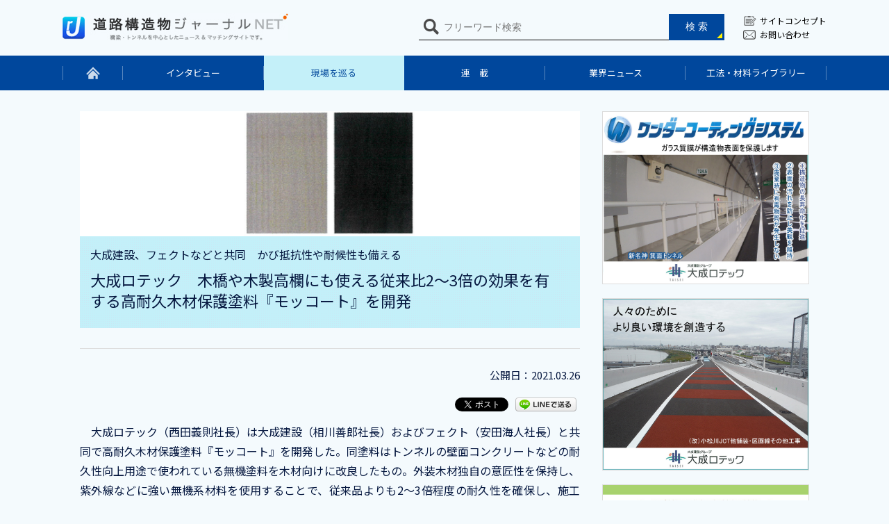

--- FILE ---
content_type: text/html; charset=UTF-8
request_url: https://www.kozobutsu-hozen-journal.net/walks/18032/
body_size: 8268
content:
	<!DOCTYPE html>
<html lang="ja">	
<head>
<!-- Google Tag Manager -->
<script>(function(w,d,s,l,i){w[l]=w[l]||[];w[l].push({'gtm.start':
new Date().getTime(),event:'gtm.js'});var f=d.getElementsByTagName(s)[0],
j=d.createElement(s),dl=l!='dataLayer'?'&l='+l:'';j.async=true;j.src=
'https://www.googletagmanager.com/gtm.js?id='+i+dl;f.parentNode.insertBefore(j,f);
})(window,document,'script','dataLayer','GTM-TPCMF7Z');</script>
<!-- End Google Tag Manager -->
	<meta charset="utf-8">
	<meta http-equiv="X-UA-Compatible" content="IE=edge">
	<title>大成ロテック　木橋や木製高欄にも使える従来比2～3倍の効果を有する高耐久木材保護塗料『モッコート』を開発｜道路構造物ジャーナルNET</title>
	<meta name="viewport" content="width=1100">
	<meta name="description" content="大成建設、フェクトなどと共同　かび抵抗性や耐候性も備える　大成ロテック　木橋や木製高欄にも使える従来比2～3倍の効果を有する高耐久木材保護塗料『モッコート』を開発" />
	<meta name="keywords" content="道路構造物ジャーナルNET,橋梁,トンネル,ニュース,マッチングサイト" />
	<meta property="og:title" content="大成ロテック　木橋や木製高欄にも使える従来比2～3倍の効果を有する高耐久木材保護塗料『モッコート』を開発｜道路構造物ジャーナルNET"/>
	<meta property="og:image" content="https://www.kozobutsu-hozen-journal.net/kozobutsu_wp/wp-content/themes/khj/img/ogp.jpg"/>
	<meta property="og:url" content="https://www.kozobutsu-hozen-journal.net/walks/18032/"/>
	<meta property="og:site_name" content="道路構造物ジャーナルNET"/>
	<meta property="og:description" content="大成建設、フェクトなどと共同　かび抵抗性や耐候性も備える　大成ロテック　木橋や木製高欄にも使える従来比2～3倍の効果を有する高耐久木材保護塗料『モッコート』を開発"/>
	<link rel="canonical" href="https://www.kozobutsu-hozen-journal.net/walks/18032/" />
				<link rel="stylesheet" href="https://www.kozobutsu-hozen-journal.net/kozobutsu_wp/wp-content/themes/khj/css/common.css">
		<link href="https://fonts.googleapis.com/css?family=Noto+Sans+JP&display=swap" rel="stylesheet">
		<link rel="stylesheet" href="https://www.kozobutsu-hozen-journal.net/kozobutsu_wp/wp-content/themes/khj/css/luminous-basic.min.css">
		<link rel="stylesheet" href="https://www.kozobutsu-hozen-journal.net/kozobutsu_wp/wp-content/themes/khj/css/style.css">
		<link rel="stylesheet" href="https://www.kozobutsu-hozen-journal.net/kozobutsu_wp/wp-content/themes/khj/css/walks/style.css">
				<link rel="stylesheet" href="https://www.kozobutsu-hozen-journal.net/kozobutsu_wp/wp-content/themes/khj/css/wp.css">
	<!-- wp_head() START -->
	<meta name='robots' content='max-image-preview:large' />
	<style>img:is([sizes="auto" i], [sizes^="auto," i]) { contain-intrinsic-size: 3000px 1500px }</style>
	<script type="text/javascript">
/* <![CDATA[ */
window._wpemojiSettings = {"baseUrl":"https:\/\/s.w.org\/images\/core\/emoji\/16.0.1\/72x72\/","ext":".png","svgUrl":"https:\/\/s.w.org\/images\/core\/emoji\/16.0.1\/svg\/","svgExt":".svg","source":{"concatemoji":"https:\/\/www.kozobutsu-hozen-journal.net\/kozobutsu_wp\/wp-includes\/js\/wp-emoji-release.min.js?ver=6.8.3"}};
/*! This file is auto-generated */
!function(s,n){var o,i,e;function c(e){try{var t={supportTests:e,timestamp:(new Date).valueOf()};sessionStorage.setItem(o,JSON.stringify(t))}catch(e){}}function p(e,t,n){e.clearRect(0,0,e.canvas.width,e.canvas.height),e.fillText(t,0,0);var t=new Uint32Array(e.getImageData(0,0,e.canvas.width,e.canvas.height).data),a=(e.clearRect(0,0,e.canvas.width,e.canvas.height),e.fillText(n,0,0),new Uint32Array(e.getImageData(0,0,e.canvas.width,e.canvas.height).data));return t.every(function(e,t){return e===a[t]})}function u(e,t){e.clearRect(0,0,e.canvas.width,e.canvas.height),e.fillText(t,0,0);for(var n=e.getImageData(16,16,1,1),a=0;a<n.data.length;a++)if(0!==n.data[a])return!1;return!0}function f(e,t,n,a){switch(t){case"flag":return n(e,"\ud83c\udff3\ufe0f\u200d\u26a7\ufe0f","\ud83c\udff3\ufe0f\u200b\u26a7\ufe0f")?!1:!n(e,"\ud83c\udde8\ud83c\uddf6","\ud83c\udde8\u200b\ud83c\uddf6")&&!n(e,"\ud83c\udff4\udb40\udc67\udb40\udc62\udb40\udc65\udb40\udc6e\udb40\udc67\udb40\udc7f","\ud83c\udff4\u200b\udb40\udc67\u200b\udb40\udc62\u200b\udb40\udc65\u200b\udb40\udc6e\u200b\udb40\udc67\u200b\udb40\udc7f");case"emoji":return!a(e,"\ud83e\udedf")}return!1}function g(e,t,n,a){var r="undefined"!=typeof WorkerGlobalScope&&self instanceof WorkerGlobalScope?new OffscreenCanvas(300,150):s.createElement("canvas"),o=r.getContext("2d",{willReadFrequently:!0}),i=(o.textBaseline="top",o.font="600 32px Arial",{});return e.forEach(function(e){i[e]=t(o,e,n,a)}),i}function t(e){var t=s.createElement("script");t.src=e,t.defer=!0,s.head.appendChild(t)}"undefined"!=typeof Promise&&(o="wpEmojiSettingsSupports",i=["flag","emoji"],n.supports={everything:!0,everythingExceptFlag:!0},e=new Promise(function(e){s.addEventListener("DOMContentLoaded",e,{once:!0})}),new Promise(function(t){var n=function(){try{var e=JSON.parse(sessionStorage.getItem(o));if("object"==typeof e&&"number"==typeof e.timestamp&&(new Date).valueOf()<e.timestamp+604800&&"object"==typeof e.supportTests)return e.supportTests}catch(e){}return null}();if(!n){if("undefined"!=typeof Worker&&"undefined"!=typeof OffscreenCanvas&&"undefined"!=typeof URL&&URL.createObjectURL&&"undefined"!=typeof Blob)try{var e="postMessage("+g.toString()+"("+[JSON.stringify(i),f.toString(),p.toString(),u.toString()].join(",")+"));",a=new Blob([e],{type:"text/javascript"}),r=new Worker(URL.createObjectURL(a),{name:"wpTestEmojiSupports"});return void(r.onmessage=function(e){c(n=e.data),r.terminate(),t(n)})}catch(e){}c(n=g(i,f,p,u))}t(n)}).then(function(e){for(var t in e)n.supports[t]=e[t],n.supports.everything=n.supports.everything&&n.supports[t],"flag"!==t&&(n.supports.everythingExceptFlag=n.supports.everythingExceptFlag&&n.supports[t]);n.supports.everythingExceptFlag=n.supports.everythingExceptFlag&&!n.supports.flag,n.DOMReady=!1,n.readyCallback=function(){n.DOMReady=!0}}).then(function(){return e}).then(function(){var e;n.supports.everything||(n.readyCallback(),(e=n.source||{}).concatemoji?t(e.concatemoji):e.wpemoji&&e.twemoji&&(t(e.twemoji),t(e.wpemoji)))}))}((window,document),window._wpemojiSettings);
/* ]]> */
</script>
<style id='wp-emoji-styles-inline-css' type='text/css'>

	img.wp-smiley, img.emoji {
		display: inline !important;
		border: none !important;
		box-shadow: none !important;
		height: 1em !important;
		width: 1em !important;
		margin: 0 0.07em !important;
		vertical-align: -0.1em !important;
		background: none !important;
		padding: 0 !important;
	}
</style>
<style id='classic-theme-styles-inline-css' type='text/css'>
/*! This file is auto-generated */
.wp-block-button__link{color:#fff;background-color:#32373c;border-radius:9999px;box-shadow:none;text-decoration:none;padding:calc(.667em + 2px) calc(1.333em + 2px);font-size:1.125em}.wp-block-file__button{background:#32373c;color:#fff;text-decoration:none}
</style>
<style id='global-styles-inline-css' type='text/css'>
:root{--wp--preset--aspect-ratio--square: 1;--wp--preset--aspect-ratio--4-3: 4/3;--wp--preset--aspect-ratio--3-4: 3/4;--wp--preset--aspect-ratio--3-2: 3/2;--wp--preset--aspect-ratio--2-3: 2/3;--wp--preset--aspect-ratio--16-9: 16/9;--wp--preset--aspect-ratio--9-16: 9/16;--wp--preset--color--black: #000000;--wp--preset--color--cyan-bluish-gray: #abb8c3;--wp--preset--color--white: #ffffff;--wp--preset--color--pale-pink: #f78da7;--wp--preset--color--vivid-red: #cf2e2e;--wp--preset--color--luminous-vivid-orange: #ff6900;--wp--preset--color--luminous-vivid-amber: #fcb900;--wp--preset--color--light-green-cyan: #7bdcb5;--wp--preset--color--vivid-green-cyan: #00d084;--wp--preset--color--pale-cyan-blue: #8ed1fc;--wp--preset--color--vivid-cyan-blue: #0693e3;--wp--preset--color--vivid-purple: #9b51e0;--wp--preset--gradient--vivid-cyan-blue-to-vivid-purple: linear-gradient(135deg,rgba(6,147,227,1) 0%,rgb(155,81,224) 100%);--wp--preset--gradient--light-green-cyan-to-vivid-green-cyan: linear-gradient(135deg,rgb(122,220,180) 0%,rgb(0,208,130) 100%);--wp--preset--gradient--luminous-vivid-amber-to-luminous-vivid-orange: linear-gradient(135deg,rgba(252,185,0,1) 0%,rgba(255,105,0,1) 100%);--wp--preset--gradient--luminous-vivid-orange-to-vivid-red: linear-gradient(135deg,rgba(255,105,0,1) 0%,rgb(207,46,46) 100%);--wp--preset--gradient--very-light-gray-to-cyan-bluish-gray: linear-gradient(135deg,rgb(238,238,238) 0%,rgb(169,184,195) 100%);--wp--preset--gradient--cool-to-warm-spectrum: linear-gradient(135deg,rgb(74,234,220) 0%,rgb(151,120,209) 20%,rgb(207,42,186) 40%,rgb(238,44,130) 60%,rgb(251,105,98) 80%,rgb(254,248,76) 100%);--wp--preset--gradient--blush-light-purple: linear-gradient(135deg,rgb(255,206,236) 0%,rgb(152,150,240) 100%);--wp--preset--gradient--blush-bordeaux: linear-gradient(135deg,rgb(254,205,165) 0%,rgb(254,45,45) 50%,rgb(107,0,62) 100%);--wp--preset--gradient--luminous-dusk: linear-gradient(135deg,rgb(255,203,112) 0%,rgb(199,81,192) 50%,rgb(65,88,208) 100%);--wp--preset--gradient--pale-ocean: linear-gradient(135deg,rgb(255,245,203) 0%,rgb(182,227,212) 50%,rgb(51,167,181) 100%);--wp--preset--gradient--electric-grass: linear-gradient(135deg,rgb(202,248,128) 0%,rgb(113,206,126) 100%);--wp--preset--gradient--midnight: linear-gradient(135deg,rgb(2,3,129) 0%,rgb(40,116,252) 100%);--wp--preset--font-size--small: 13px;--wp--preset--font-size--medium: 20px;--wp--preset--font-size--large: 36px;--wp--preset--font-size--x-large: 42px;--wp--preset--spacing--20: 0.44rem;--wp--preset--spacing--30: 0.67rem;--wp--preset--spacing--40: 1rem;--wp--preset--spacing--50: 1.5rem;--wp--preset--spacing--60: 2.25rem;--wp--preset--spacing--70: 3.38rem;--wp--preset--spacing--80: 5.06rem;--wp--preset--shadow--natural: 6px 6px 9px rgba(0, 0, 0, 0.2);--wp--preset--shadow--deep: 12px 12px 50px rgba(0, 0, 0, 0.4);--wp--preset--shadow--sharp: 6px 6px 0px rgba(0, 0, 0, 0.2);--wp--preset--shadow--outlined: 6px 6px 0px -3px rgba(255, 255, 255, 1), 6px 6px rgba(0, 0, 0, 1);--wp--preset--shadow--crisp: 6px 6px 0px rgba(0, 0, 0, 1);}:where(.is-layout-flex){gap: 0.5em;}:where(.is-layout-grid){gap: 0.5em;}body .is-layout-flex{display: flex;}.is-layout-flex{flex-wrap: wrap;align-items: center;}.is-layout-flex > :is(*, div){margin: 0;}body .is-layout-grid{display: grid;}.is-layout-grid > :is(*, div){margin: 0;}:where(.wp-block-columns.is-layout-flex){gap: 2em;}:where(.wp-block-columns.is-layout-grid){gap: 2em;}:where(.wp-block-post-template.is-layout-flex){gap: 1.25em;}:where(.wp-block-post-template.is-layout-grid){gap: 1.25em;}.has-black-color{color: var(--wp--preset--color--black) !important;}.has-cyan-bluish-gray-color{color: var(--wp--preset--color--cyan-bluish-gray) !important;}.has-white-color{color: var(--wp--preset--color--white) !important;}.has-pale-pink-color{color: var(--wp--preset--color--pale-pink) !important;}.has-vivid-red-color{color: var(--wp--preset--color--vivid-red) !important;}.has-luminous-vivid-orange-color{color: var(--wp--preset--color--luminous-vivid-orange) !important;}.has-luminous-vivid-amber-color{color: var(--wp--preset--color--luminous-vivid-amber) !important;}.has-light-green-cyan-color{color: var(--wp--preset--color--light-green-cyan) !important;}.has-vivid-green-cyan-color{color: var(--wp--preset--color--vivid-green-cyan) !important;}.has-pale-cyan-blue-color{color: var(--wp--preset--color--pale-cyan-blue) !important;}.has-vivid-cyan-blue-color{color: var(--wp--preset--color--vivid-cyan-blue) !important;}.has-vivid-purple-color{color: var(--wp--preset--color--vivid-purple) !important;}.has-black-background-color{background-color: var(--wp--preset--color--black) !important;}.has-cyan-bluish-gray-background-color{background-color: var(--wp--preset--color--cyan-bluish-gray) !important;}.has-white-background-color{background-color: var(--wp--preset--color--white) !important;}.has-pale-pink-background-color{background-color: var(--wp--preset--color--pale-pink) !important;}.has-vivid-red-background-color{background-color: var(--wp--preset--color--vivid-red) !important;}.has-luminous-vivid-orange-background-color{background-color: var(--wp--preset--color--luminous-vivid-orange) !important;}.has-luminous-vivid-amber-background-color{background-color: var(--wp--preset--color--luminous-vivid-amber) !important;}.has-light-green-cyan-background-color{background-color: var(--wp--preset--color--light-green-cyan) !important;}.has-vivid-green-cyan-background-color{background-color: var(--wp--preset--color--vivid-green-cyan) !important;}.has-pale-cyan-blue-background-color{background-color: var(--wp--preset--color--pale-cyan-blue) !important;}.has-vivid-cyan-blue-background-color{background-color: var(--wp--preset--color--vivid-cyan-blue) !important;}.has-vivid-purple-background-color{background-color: var(--wp--preset--color--vivid-purple) !important;}.has-black-border-color{border-color: var(--wp--preset--color--black) !important;}.has-cyan-bluish-gray-border-color{border-color: var(--wp--preset--color--cyan-bluish-gray) !important;}.has-white-border-color{border-color: var(--wp--preset--color--white) !important;}.has-pale-pink-border-color{border-color: var(--wp--preset--color--pale-pink) !important;}.has-vivid-red-border-color{border-color: var(--wp--preset--color--vivid-red) !important;}.has-luminous-vivid-orange-border-color{border-color: var(--wp--preset--color--luminous-vivid-orange) !important;}.has-luminous-vivid-amber-border-color{border-color: var(--wp--preset--color--luminous-vivid-amber) !important;}.has-light-green-cyan-border-color{border-color: var(--wp--preset--color--light-green-cyan) !important;}.has-vivid-green-cyan-border-color{border-color: var(--wp--preset--color--vivid-green-cyan) !important;}.has-pale-cyan-blue-border-color{border-color: var(--wp--preset--color--pale-cyan-blue) !important;}.has-vivid-cyan-blue-border-color{border-color: var(--wp--preset--color--vivid-cyan-blue) !important;}.has-vivid-purple-border-color{border-color: var(--wp--preset--color--vivid-purple) !important;}.has-vivid-cyan-blue-to-vivid-purple-gradient-background{background: var(--wp--preset--gradient--vivid-cyan-blue-to-vivid-purple) !important;}.has-light-green-cyan-to-vivid-green-cyan-gradient-background{background: var(--wp--preset--gradient--light-green-cyan-to-vivid-green-cyan) !important;}.has-luminous-vivid-amber-to-luminous-vivid-orange-gradient-background{background: var(--wp--preset--gradient--luminous-vivid-amber-to-luminous-vivid-orange) !important;}.has-luminous-vivid-orange-to-vivid-red-gradient-background{background: var(--wp--preset--gradient--luminous-vivid-orange-to-vivid-red) !important;}.has-very-light-gray-to-cyan-bluish-gray-gradient-background{background: var(--wp--preset--gradient--very-light-gray-to-cyan-bluish-gray) !important;}.has-cool-to-warm-spectrum-gradient-background{background: var(--wp--preset--gradient--cool-to-warm-spectrum) !important;}.has-blush-light-purple-gradient-background{background: var(--wp--preset--gradient--blush-light-purple) !important;}.has-blush-bordeaux-gradient-background{background: var(--wp--preset--gradient--blush-bordeaux) !important;}.has-luminous-dusk-gradient-background{background: var(--wp--preset--gradient--luminous-dusk) !important;}.has-pale-ocean-gradient-background{background: var(--wp--preset--gradient--pale-ocean) !important;}.has-electric-grass-gradient-background{background: var(--wp--preset--gradient--electric-grass) !important;}.has-midnight-gradient-background{background: var(--wp--preset--gradient--midnight) !important;}.has-small-font-size{font-size: var(--wp--preset--font-size--small) !important;}.has-medium-font-size{font-size: var(--wp--preset--font-size--medium) !important;}.has-large-font-size{font-size: var(--wp--preset--font-size--large) !important;}.has-x-large-font-size{font-size: var(--wp--preset--font-size--x-large) !important;}
:where(.wp-block-post-template.is-layout-flex){gap: 1.25em;}:where(.wp-block-post-template.is-layout-grid){gap: 1.25em;}
:where(.wp-block-columns.is-layout-flex){gap: 2em;}:where(.wp-block-columns.is-layout-grid){gap: 2em;}
:root :where(.wp-block-pullquote){font-size: 1.5em;line-height: 1.6;}
</style>
<link rel="https://api.w.org/" href="https://www.kozobutsu-hozen-journal.net/wp-json/" /><link rel='shortlink' href='https://www.kozobutsu-hozen-journal.net/?p=18032' />
<link rel="alternate" title="oEmbed (JSON)" type="application/json+oembed" href="https://www.kozobutsu-hozen-journal.net/wp-json/oembed/1.0/embed?url=https%3A%2F%2Fwww.kozobutsu-hozen-journal.net%2Fwalks%2F18032%2F" />
<link rel="alternate" title="oEmbed (XML)" type="text/xml+oembed" href="https://www.kozobutsu-hozen-journal.net/wp-json/oembed/1.0/embed?url=https%3A%2F%2Fwww.kozobutsu-hozen-journal.net%2Fwalks%2F18032%2F&#038;format=xml" />
<script type="text/javascript">
	window._se_plugin_version = '8.1.9';
</script>

<!-- BEGIN: WP Social Bookmarking Light HEAD --><script>
    (function (d, s, id) {
        var js, fjs = d.getElementsByTagName(s)[0];
        if (d.getElementById(id)) return;
        js = d.createElement(s);
        js.id = id;
        js.src = "//connect.facebook.net/en_US/sdk.js#xfbml=1&version=v2.7";
        fjs.parentNode.insertBefore(js, fjs);
    }(document, 'script', 'facebook-jssdk'));
</script>
<style type="text/css">.wp_social_bookmarking_light{
    border: 0 !important;
    padding: 10px 0 20px 0 !important;
    margin: 0 !important;
}
.wp_social_bookmarking_light div{
    float: right !important;
    border: 0 !important;
    padding: 0 !important;
    margin: 0 5px 0px 0 !important;
    min-height: 30px !important;
    line-height: 18px !important;
    text-indent: 0 !important;
}
.wp_social_bookmarking_light img{
    border: 0 !important;
    padding: 0;
    margin: 0;
    vertical-align: top !important;
}
.wp_social_bookmarking_light_clear{
    clear: both !important;
}
#fb-root{
    display: none;
}
.wsbl_facebook_like iframe{
    max-width: none !important;
}
.wsbl_pinterest a{
    border: 0px !important;
}
</style>
<!-- END: WP Social Bookmarking Light HEAD -->
<link rel="icon" href="https://www.kozobutsu-hozen-journal.net/kozobutsu_wp/wp-content/uploads/2021/04/cropped-favicon-32x32.jpg" sizes="32x32" />
<link rel="icon" href="https://www.kozobutsu-hozen-journal.net/kozobutsu_wp/wp-content/uploads/2021/04/cropped-favicon-192x192.jpg" sizes="192x192" />
<link rel="apple-touch-icon" href="https://www.kozobutsu-hozen-journal.net/kozobutsu_wp/wp-content/uploads/2021/04/cropped-favicon-180x180.jpg" />
<meta name="msapplication-TileImage" content="https://www.kozobutsu-hozen-journal.net/kozobutsu_wp/wp-content/uploads/2021/04/cropped-favicon-270x270.jpg" />
	<!-- wp_head() END -->

<script>
  (function(i,s,o,g,r,a,m){i['GoogleAnalyticsObject']=r;i[r]=i[r]||function(){
  (i[r].q=i[r].q||[]).push(arguments)},i[r].l=1*new Date();a=s.createElement(o),
  m=s.getElementsByTagName(o)[0];a.async=1;a.src=g;m.parentNode.insertBefore(a,m)
  })(window,document,'script','//www.google-analytics.com/analytics.js','ga');

  ga('create', 'UA-53387732-1', 'auto');
  ga('send', 'pageview');

</script>
</head>
<body>
<!-- Google Tag Manager (noscript) -->
<noscript><iframe src="https://www.googletagmanager.com/ns.html?id=GTM-TPCMF7Z"
height="0" width="0" style="display:none;visibility:hidden"></iframe></noscript>
<!-- End Google Tag Manager (noscript) -->
	<header>
		<div class="head">
							<p><a href="https://www.kozobutsu-hozen-journal.net/"><img src="https://www.kozobutsu-hozen-journal.net/kozobutsu_wp/wp-content/themes/khj/img/common/logo.jpg" alt="道路構造物ジャーナルNET"></a></p>
						<div class="headSearch">
				<form method="get" name="search_form" action="https://www.kozobutsu-hozen-journal.net/">
					<input type="text" placeholder="フリーワード検索" class="" name="s" value="">
					<input type="button" value="検 索" onclick="document.forms.search_form.submit();">
				</form>
			</div>
			<div class="subNavi">
				<ul>
					<li><a href="https://www.kozobutsu-hozen-journal.net/concepts/">サイトコンセプト</a></li>
					<li><a href="https://www.kozobutsu-hozen-journal.net/contacts/">お問い合わせ</a></li>
				</ul>
			</div>
			<div></div>
		</div>
		
				<div class="naviArea">
			<ul>
				<li><a href="https://www.kozobutsu-hozen-journal.net"><img src="https://www.kozobutsu-hozen-journal.net/kozobutsu_wp/wp-content/themes/khj/img/common/home.svg" alt="home"></a></li>
				<li class=" "><a href="https://www.kozobutsu-hozen-journal.net/interviews/">インタビュー</a></li>
				<li class="active "><a href="https://www.kozobutsu-hozen-journal.net/walks/">現場を巡る</a></li>
				<li class=" "><a href="https://www.kozobutsu-hozen-journal.net/series/">連　載</a></li>
				<li class=" "><a href="https://www.kozobutsu-hozen-journal.net/news/">業界ニュース</a></li>
				<li class=" "><a href="https://www.kozobutsu-hozen-journal.net/libraries/">工法・材料ライブラリー</a></li>
			</ul>
		</div>
	</header>	
			
				
		<article class="ContentBox">
			<div class="contentArea">
				<div class="walksDetail">
					<div class="walksDetailTitle ">
						<div class="walksDetailBox1">
							<div><img src="https://www.kozobutsu-hozen-journal.net/kozobutsu_wp/wp-content/uploads/construction/389/20210322033727082.jpg"></div>						</div>
						<div class="walksDetailBox2">
							<div><p class="subtitle">大成建設、フェクトなどと共同　かび抵抗性や耐候性も備える</p><h1 class="title">大成ロテック　木橋や木製高欄にも使える従来比2～3倍の効果を有する高耐久木材保護塗料『モッコート』を開発</h1></div>						</div>
					</div>
					
					<div>
						<div class="upday"><span>公開日：2021.03.26</span></div>
						<div class='wp_social_bookmarking_light'>        <div class="wsbl_line"><a href='http://line.me/R/msg/text/?%E5%A4%A7%E6%88%90%E3%83%AD%E3%83%86%E3%83%83%E3%82%AF%E3%80%80%E6%9C%A8%E6%A9%8B%E3%82%84%E6%9C%A8%E8%A3%BD%E9%AB%98%E6%AC%84%E3%81%AB%E3%82%82%E4%BD%BF%E3%81%88%E3%82%8B%E5%BE%93%E6%9D%A5%E6%AF%942%EF%BD%9E3%E5%80%8D%E3%81%AE%E5%8A%B9%E6%9E%9C%E3%82%92%E6%9C%89%E3%81%99%E3%82%8B%E9%AB%98%E8%80%90%E4%B9%85%E6%9C%A8%E6%9D%90%E4%BF%9D%E8%AD%B7%E5%A1%97%E6%96%99%E3%80%8E%E3%83%A2%E3%83%83%E3%82%B3%E3%83%BC%E3%83%88%E3%80%8F%E3%82%92%E9%96%8B%E7%99%BA%0D%0Ahttps%3A%2F%2Fwww.kozobutsu-hozen-journal.net%2Fwalks%2F18032%2F' title='LINEで送る' rel=nofollow class='wp_social_bookmarking_light_a' ><img src='https://www.kozobutsu-hozen-journal.net/kozobutsu_wp/wp-content/plugins/wp-social-bookmarking-light/public/images/line88x20.png' alt='LINEで送る' title='LINEで送る' width='88' height='20' class='wp_social_bookmarking_light_img' /></a></div>        <div class="wsbl_facebook_share"><div id="fb-root"></div><fb:share-button href="https://www.kozobutsu-hozen-journal.net/walks/18032/" type="button_count" ></fb:share-button></div>        <div class="wsbl_twitter"><a href="https://twitter.com/share" class="twitter-share-button" data-url="https://www.kozobutsu-hozen-journal.net/walks/18032/" data-text="大成ロテック　木橋や木製高欄にも使える従来比2～3倍の効果を有する高耐久木材保護塗料『モッコート』を開発">Tweet</a></div></div>
<br class='wp_social_bookmarking_light_clear' />
											</div>

					
					<section class="cnt_block">
						<p>　大成ロテック（西田義則社長）は大成建設（相川善郎社長）およびフェクト（安田海人社長）と共同で高耐久木材保護塗料『モッコート』を開発した。同塗料はトンネルの壁面コンクリートなどの耐久性向上用途で使われている無機塗料を木材向けに改良したもの。外装木材独自の意匠性を保持し、紫外線などに強い無機系材料を使用することで、従来品よりも2～3倍程度の耐久性を確保し、施工性にも優れている。今後3社は、モッコートを木橋や木製高欄などを使用した橋梁、木材を使用する学校や庁舎などの公共建築物をはじめ、オフィスビルや店舗などの新築・リニューアルに広く展開していく方針だ。</p>
<h3>乾燥時間短く　同日内に塗り重ね可能</h3>
<p><img decoding="async" src="/kozobutsu_wp/wp-content/uploads/construction/389/20210322033655970.jpg" style="width: 386.49px; height: 270.806px; float: right;" class="alignright">　近年、木材は低炭素社会の実現を目的として、使用が奨励されているが、その反面、耐久性が低く、有機塗料系の保護塗料では塗料自体の紫外線劣化により、2～3年程度で塗り直す必要があった。モッコートはこの塗替えサイクルを2～3倍程度に長期化できるほか、木材特有の損傷であるかびや色合いの変化についてもかび抵抗性および耐候性を備えている。<br />
　従来同様にローラー塗りや刷毛塗りによる施工が可能。乾燥時間は夏季で1～2時間、冬季でも5～6時間と早く、同日内に2回塗りできるため施工時間は短くなる。さらに劣化状況に応じた塗り重ねも容易に行える。<br />
<img decoding="async" src="/kozobutsu_wp/wp-content/uploads/construction/389/20210322033717623.jpg" style="width: 548.49px; height: 216.411px;"><br />
　さらに意匠性という意味では半透明な材料であるため、木材本来の風合いを邪魔しない。また、顔料の変更のみで様々な色での着色を実現できるため意匠性にも優れている。<br />
<span style="font-size: 14px; font-weight: bold;">（2021年3月26日掲載、井手迫瑞樹）</span></p>
					</section>
				</div>
				
								
				<!--<div class="contentBanner bannerNum1">
					<a href="#" target="_blank"><img src="https://www.kozobutsu-hozen-journal.net/kozobutsu_wp/wp-content/themes/khj/img/sample10.jpg"></a>
				</div>-->
				
			</div>
			
			<div class="bannerArea"><a onClick="ga('send', 'event', 'バナー', 'click', '大成ロテック　ワンダーコーティング');" href="https://www.wondercorting.jp/top.html" target="_blank"><img src="https://www.kozobutsu-hozen-journal.net/kozobutsu_wp/wp-content/uploads/banners/20190304120903970.jpg"></a><a onClick="ga('send', 'event', 'バナー', 'click', '大成ロテック201911a');" href="http://www.taiseirotec.co.jp/" target="_blank"><img src="https://www.kozobutsu-hozen-journal.net/kozobutsu_wp/wp-content/uploads/banners/20191119110203778.jpg"></a><a onClick="ga('send', 'event', 'バナー', 'click', '大成ロテック2');" href="https://www.taiseirotec.co.jp/" target="_blank"><img src="https://www.kozobutsu-hozen-journal.net/kozobutsu_wp/wp-content/uploads/banners/20210326012501270.jpg"></a><a onClick="ga('send', 'event', 'バナー', 'click', '大成ロテック　ワンダーコーティング');" href="https://www.wondercorting.jp/top.html" target="_blank"><img src="https://www.kozobutsu-hozen-journal.net/kozobutsu_wp/wp-content/uploads/banners/20190304120903970.jpg"></a><p><a href="https://www.kozobutsu-hozen-journal.net/ad-rates/">ご広告掲載についてはこちら</a></p><p><a href="http://www.con-pro.net/" target="_blnak"><img src="https://www.kozobutsu-hozen-journal.net/kozobutsu_wp/wp-content/themes/khj/img/common/con_pro_net.gif"></a></p></div>			
		</article>
		
		<article class="footerContact"><div class="footerContactTitle">お問い合わせ</div><div>当サイト・弊社に関するお問い合わせ、<br>また更新メール登録会員のお申し込みも下記フォームよりお願い致します</div><div class="footerContactBtn"><a href="https://www.kozobutsu-hozen-journal.net/contacts/">お問い合わせフォーム</a></div></article>		
		
		<footer>	
		<div id="page_top"><a href="#"></a></div>
		
		<article>
			<div class="fCopmany">
				<div>株式会社　鋼構造出版</div>
				<p>〒103-0025 東京都中央区日本橋茅場町2－2－2 三恵ビル5F<br>
				TEL 03-5642-7011（代）<br>
				FAX 03-5642-7077</p>
			</div>
			
			<div class="fNavi">
				<ul>
					<li><a href="https://www.kozobutsu-hozen-journal.net/interviews/">インタビュー</a></li>
					<li><a href="https://www.kozobutsu-hozen-journal.net/walks/">現場を巡る</a></li>
					<li><a href="https://www.kozobutsu-hozen-journal.net/series/">連　載</a></li>
					<li><a href="https://www.kozobutsu-hozen-journal.net/news/">業界ニュース</a></li>
					<li><a href="https://www.kozobutsu-hozen-journal.net/libraries/">工法・材料ライブラリー</a></li>
					<li><a href="https://www.kozobutsu-hozen-journal.net/concepts/">サイトコンセプト</a></li>
					<li><a href="https://www.kozobutsu-hozen-journal.net/ad-rates/">ご広告料金について</a></li>
					<li><a href="https://www.kozobutsu-hozen-journal.net/contacts/">お問い合わせ</a></li>
					<li><a href="https://www.kozobutsu-hozen-journal.net/rules/">利用規約</a></li>
				</ul>
			</div>
		</article>
	</footer>
	
			<script src="https://ajax.googleapis.com/ajax/libs/jquery/3.3.1/jquery.min.js"></script>
		<script>
$(function() {
  var images = $('.cnt_block img')
    , srcs = []
    ;

  for (var i = 0; i < images.length; i++) {
    if ($(images[i]).parent('a')[0]) {
    }

    else {
      srcs = images[i].src; 
      images.eq(i).wrap('<a class="popup" href="' + images[i].src + '"></a>');
    }
  }
});
</script>
		<script src="https://www.kozobutsu-hozen-journal.net/kozobutsu_wp/wp-content/themes/khj/js/Luminous.min.js"></script>
		<script src="https://www.kozobutsu-hozen-journal.net/kozobutsu_wp/wp-content/themes/khj/js/style.js"></script>
		<script>
		  $(function(){
		  setTimeout(function(){
		  var luminousTrigger = document.querySelectorAll('.popup');
		  new LuminousGallery(luminousTrigger);
		  },1000);
		  });
		</script>
				<script type="speculationrules">
{"prefetch":[{"source":"document","where":{"and":[{"href_matches":"\/*"},{"not":{"href_matches":["\/kozobutsu_wp\/wp-*.php","\/kozobutsu_wp\/wp-admin\/*","\/kozobutsu_wp\/wp-content\/uploads\/*","\/kozobutsu_wp\/wp-content\/*","\/kozobutsu_wp\/wp-content\/plugins\/*","\/kozobutsu_wp\/wp-content\/themes\/khj\/*","\/*\\?(.+)"]}},{"not":{"selector_matches":"a[rel~=\"nofollow\"]"}},{"not":{"selector_matches":".no-prefetch, .no-prefetch a"}}]},"eagerness":"conservative"}]}
</script>

<!-- BEGIN: WP Social Bookmarking Light FOOTER -->    <script>!function(d,s,id){var js,fjs=d.getElementsByTagName(s)[0],p=/^http:/.test(d.location)?'http':'https';if(!d.getElementById(id)){js=d.createElement(s);js.id=id;js.src=p+'://platform.twitter.com/widgets.js';fjs.parentNode.insertBefore(js,fjs);}}(document, 'script', 'twitter-wjs');</script><!-- END: WP Social Bookmarking Light FOOTER -->
</body>
</html>

<!-- Dynamic page generated in 0.456 seconds. -->
<!-- Cached page generated by WP-Super-Cache on 2026-01-18 23:39:38 -->

<!-- super cache -->

--- FILE ---
content_type: text/css
request_url: https://www.kozobutsu-hozen-journal.net/kozobutsu_wp/wp-content/themes/khj/css/walks/style.css
body_size: 1155
content:
/* --一覧-- */

.ContentBox .walksList {
	margin-bottom:50px;
}

.ContentBox .walksList .walksListContent {
	margin-bottom:60px;
    position: relative;
}
.ContentBox .walksList h1 + p {
	margin-bottom:40px;
}

.ContentBox .walksList .walksListContent:after {
    position: absolute;
	content: "";
	display: block;
	border-bottom: 1px solid #dddddd;
	width:100%;
	bottom:-30px;
	left:0;
}

.ContentBox .walksList .walksListContent:nth-child(2n+1) {
    background-color: #e5f7fc;
}

.ContentBox .walksList .walksListContent .walksListBox1 {
	margin-bottom:20px;
    position: relative;
    width:100%;
    height:180px;
    background:#fff;
    text-align:center;
}
.ContentBox .walksList .walksListContent .walksListBox1 img {
    height:180px;
}

.ContentBox .walksList .walksListContent .walksListBox2 {
	font-size:16px;
	line-height:1.6;
    position: relative;
    padding:0 15px 15px;
}
.ContentBox .walksList .walksListContent .walksListBox2 .subtitle {
	font-size:16px;
	margin-bottom:10px;
	line-height:1.4;
}
.ContentBox .walksList .walksListContent .walksListBox2 h2.title {
	font-size:22px;
	margin-bottom:10px;
	line-height:1.4;
}
.ContentBox .walksList .walksListContent .walksListBox2 p.text {
	margin-bottom: 20px;
    font-size: 14px;
    line-height: 1.6;
}

.ContentBox .walksList .walksListContent .walksListBox3 {
	font-size:16px;
	line-height:1.6;
	text-align:right;
    position: relative;
    height:40px;
}
.ContentBox .walksList .walksListContent .walksListBox3 p {
    position: absolute;
    display: block;
    height:40px;
    line-height:40px;
    right: 180px;
    top: 0px;
}
.ContentBox .walksList .walksListContent .walksListBox3 a {
    position: absolute;
    display: block;
    background: #00479c;
    right: 0;
    top: 0px;
    padding: 0 20px;
    width: 160px;
    height:40px;
    line-height:40px;
    border-radius: 100px;
    box-sizing: border-box;
    text-align: center;
    color:#fff;
	text-decoration:none;
	font-size:13px;
}
.ContentBox .walksList .walksListContent .walksListBox3 a span {
    position: relative;
    display: block;
}
.ContentBox .walksList .walksListContent .walksListBox3 a span:after {
	content: "";
    display: block;
    position: absolute;
    right: 10px;
    top: 0;
    bottom: 0;
    margin: auto auto auto 0;
    width: 6px;
    height: 6px;
    border-right: 2px solid #fff;
    border-bottom: 2px solid #fff;
    transform: rotate(-45deg);
}

.ContentBox .walksList .walksListContent.new  .walksListBox1 {
	margin-bottom:0px;
}
.ContentBox .walksList .walksListContent.new  .walksListBox2 {
	background:url(../../img/common/newbg.png);
	padding:15px;
}
.ContentBox .walksList .walksListContent.new  .walksListBox2  .subtitle {
	width:calc(100% - 125px);
}



/* --詳細-- */
.ContentBox .walksDetail {
	margin-bottom:50px;
}

.ContentBox .walksDetail .walksDetailTitle {
	margin-bottom:60px;
    position: relative;
}

.ContentBox .walksDetail .walksDetailTitle:after {
    position: absolute;
	content: "";
	display: block;
	border-bottom: 1px solid #dddddd;
	width:100%;
	bottom:-30px;
	left:0;
}

.ContentBox .walksDetail .walksDetailTitle:nth-child(2n+1) {
    background-color: #e5f7fc;
}

.ContentBox .walksDetail .walksDetailTitle .walksDetailBox1 {
    position: relative;
    width:100%;
    height:180px;
    background:#fff;
    text-align:center;
}
.ContentBox .walksDetail .walksDetailTitle .walksDetailBox1 img {
    height:180px;
}

.ContentBox .walksDetail .walksDetailTitle .walksDetailBox2 {
	font-size:16px;
	line-height:1.6;
    position: relative;
	background:url(../../img/common/newbg.png);
	padding:15px;
}

.ContentBox .walksDetail .walksDetailTitle .walksDetailBox2 .subtitle {
	font-size:16px;
	margin-bottom:10px;
	line-height:1.4;
}
.ContentBox .walksDetail .walksDetailTitle.new  .walksDetailBox2  .subtitle {
	width:calc(100% - 125px);
}
.ContentBox .walksDetail .walksDetailTitle .walksDetailBox2 h1.title {
	font-size:22px;
	margin-bottom:10px;
	line-height:1.4;
	height:auto;
}
.ContentBox .walksDetail .walksDetailTitle .walksDetailBox2 h1:before {
	display: none;
}
.ContentBox .walksDetail .walksDetailTitle .walksDetailBox2 p.text {
	margin-bottom: 20px;
    font-size: 14px;
    line-height: 1.6;
}

.ContentBox .walksDetail .walksDetailTitle .walksDetailBox3 {
	text-align:right;
}
.ContentBox .walksDetail .walksDetailTitle .walksDetailBox3 a {
	color:#fff;
	text-decoration:none;
}
.ContentBox .walksDetail .walksDetailTitle .walksDetailBox3 p {
    display: inline-block;
    background: #00479c;
    right: 0;
    top: 0px;
    padding: 0 20px;
    height: 26px;
    line-height: 26px;
    border-radius: 100px;
    box-sizing: border-box;
    text-align: center;
    color: #fff;
    text-decoration: none;
    font-size: 10px;
    margin-left: 10px;
    margin-top: 10px;
}

.ContentBox .walksDetail section {
	color:#05173f;
}

.ContentBox .walksDetail section p {
	font-size:16px;
	line-height:1.8em;
	margin-bottom:30px;
	word-break:break-all;
}

.ContentBox .walksDetail section p strong {
	font-weight:bold;
	line-height:1.8em;
}

.ContentBox .walksDetail section p span {
	line-height:1.8em;
}

.ContentBox .walksDetail section h2, .ContentBox .walksDetail section h3 {
	border-left:solid 5px #00479c;
	background:#eaf8fc;
	padding:10px 20px;
	font-size:20px;
	line-height:30px;
	font-weight:bold;
	margin-right:5px;
	margin-bottom:30px;
	box-shadow: 5px 5px rgb(238,238,238);
}

.ContentBox .walksDetail section a {
	position: relative;
}
.ContentBox .walksDetail section a.popup, .ContentBox .walksDetail section a.lightbox {
	display:inline-block;
	position: relative;
}
/*.ContentBox .walksDetail section a.popup.aligncenter, .ContentBox .walksDetail section a.lightbox.aligncenter {
	display:block;
	position: relative;
	margin: 0 auto;
}*/
/*.ContentBox .walksDetail section a img {
	margin:0 0 0 20px;
}*/
.ContentBox .walksDetail section a.popup span {
    display: block;
    position: absolute;
    bottom: 0;
    right:0;
    width: 24px;
    height: 24px;
    font-size:14px;
    text-align:center;
    line-height:22px;
    border:solid 1px #05173f;
    color:#05173f;
    background:#fff;
    opacity: 0.6;
}
.ContentBox .walksDetail section a.popup.size25{
	width:calc(25% - 16px);
	box-sizing:border-box;
}
.ContentBox .walksDetail section a.popup.size33{
	width:calc((100% / 3) - 16px);
	box-sizing:border-box;
}
.ContentBox .walksDetail section a.popup.size50{
	width:calc(50% - 16px);
	box-sizing:border-box;
}
.ContentBox .walksDetail section a.popup.size25 img{
	height:auto;
}
.ContentBox .walksDetail section a.popup.size33 img{
	height:auto;
}
.ContentBox .walksDetail section a.popup.size50 img{
	height:auto;
}
.ContentBox .walksDetail section a.popup.size100 img{
	height:auto;
}
@media all and (-ms-high-contrast:none){
*::-ms-backdrop, .ContentBox .walksDetail section a.popup.size25 img{
	width:100%;
	height:auto;
}
*::-ms-backdrop, .ContentBox .walksDetail section a.popup.size33 img{
	width:100%;
	height:auto;
}
*::-ms-backdrop, .ContentBox .walksDetail section a.popup.size50 img{
	width:100%;
	height:auto;
}
*::-ms-backdrop, .ContentBox .walksDetail section a.popup.size100 img{
	width:100%;
	height:auto;
}
}

.ContentBox .walksDetail section p.aligncenter{
	text-align:center;
}
.ContentBox .walksDetail section span {
	display:inline-block;
	font-size:12px;
}
.ContentBox .walksDetail section.cnt_block span {
	display:inline;
}

.ContentBox .walksDetail section.cnt_block h3 span[style*="text-decoration: underline"] {
	font-size:20px;
}
.ContentBox .walksDetail section.cnt_block p span[style*="text-decoration: underline"] {
	font-size:16px;
}





